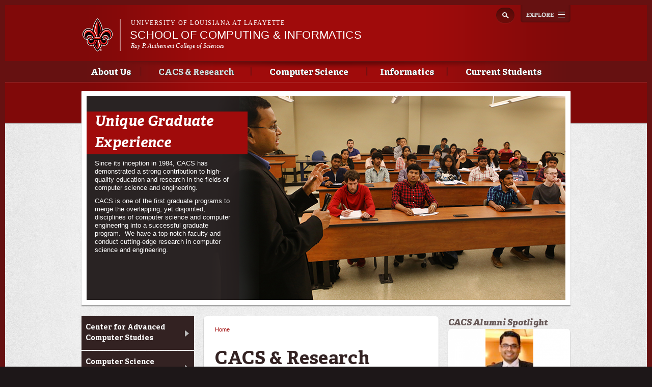

--- FILE ---
content_type: text/html; charset=utf-8
request_url: https://cacs.louisiana.edu/cacs-research
body_size: 11531
content:
<!DOCTYPE html>
<!--[if lt IE 7 ]><html class="ie ie6" lang="en" dir="ltr"> <![endif]-->
<!--[if IE 7 ]><html class="ie ie7" lang="en" dir="ltr"> <![endif]-->
<!--[if IE 8 ]><html class="ie ie8" lang="en" dir="ltr"> <![endif]-->
<!--[if (gte IE 9)|!(IE)]><!--><html lang="en" dir="ltr"> <!--<![endif]-->
<head>
  <meta property="fb:pages" content="199792050033910" />
  <meta http-equiv="X-UA-Compatible" content="IE=edge,chrome=1" />
  <meta http-equiv="Content-Type" content="text/html; charset=utf-8" />
<meta name="viewport" content="width=device-width, initial-scale=1, maximum-scale=1, minimum-scale=1, user-scalable=no" />
<link rel="shortcut icon" href="https://cacs.louisiana.edu/sites/computing/files/favicon_0.ico" type="image/vnd.microsoft.icon" />
<meta name="description" content="The Center for Advanced Computer Studies (CACS) is the research arm of the School of Computing and Informatics. The Center provides quality, cutting-edge educational and research experiences at the master’s and doctoral levels. The Center offers graduate degrees in both computer science and computer  engineering. We offer the following graduate degrees:" />
<meta name="generator" content="Drupal 7 (http://drupal.org)" />
<link rel="canonical" href="https://cacs.louisiana.edu/cacs-research" />
<link rel="shortlink" href="https://cacs.louisiana.edu/node/3" />
<meta property="og:site_name" content="School of Computing &amp; Informatics" />
<meta property="og:type" content="article" />
<meta property="og:url" content="https://cacs.louisiana.edu/cacs-research" />
<meta property="og:title" content="CACS &amp; Research" />
<meta property="og:description" content="The Center for Advanced Computer Studies (CACS) is the research arm of the School of Computing and Informatics. The Center provides quality, cutting-edge educational and research experiences at the master’s and doctoral levels. The Center offers graduate degrees in both computer science and computer  engineering. We offer the following graduate degrees:" />
<meta property="og:updated_time" content="2019-10-21T15:14:32-05:00" />
<meta property="article:published_time" content="2015-03-30T12:58:05-05:00" />
<meta property="article:modified_time" content="2019-10-21T15:14:32-05:00" />
  <title>CACS &amp; Research | School of Computing &amp; Informatics</title>
  <meta name="viewport" content="width=device-width, initial-scale=1, maximum-scale=1" />

  
  <link type="text/css" rel="stylesheet" href="https://cacs.louisiana.edu/sites/computing/files/css/css_xE-rWrJf-fncB6ztZfd2huxqgxu4WO-qwma6Xer30m4.css" media="all" />
<link type="text/css" rel="stylesheet" href="https://cacs.louisiana.edu/sites/computing/files/css/css_N3B4SmQ6AxjU1aWq93sh3D7raKZ8TmdL_WfrTXxdNrQ.css" media="all" />
<link type="text/css" rel="stylesheet" href="https://cacs.louisiana.edu/sites/computing/files/css/css_Wvx69yhFdFBmmlrnemSBfnf7QPBiSNR1Z8wpWOmbFpY.css" media="all" />
<link type="text/css" rel="stylesheet" href="https://cacs.louisiana.edu/sites/computing/files/css/css_47DEQpj8HBSa-_TImW-5JCeuQeRkm5NMpJWZG3hSuFU.css" media="all and (max-width: 960px)" />
<link type="text/css" rel="stylesheet" href="https://cacs.louisiana.edu/sites/computing/files/css/css_q-8LOZLbCc7EteZ5OL6FVe502V2plxSPJBPV1rTOH3I.css" media="all" />
<link type="text/css" rel="stylesheet" href="https://cacs.louisiana.edu/sites/computing/files/css/css_47DEQpj8HBSa-_TImW-5JCeuQeRkm5NMpJWZG3hSuFU.css" media="all and (min-width: 960px)" />
<link type="text/css" rel="stylesheet" href="https://cacs.louisiana.edu/sites/computing/files/css/css_mqY_v7KjK1FsPKFgX5V0PzwbOiUaElfQtmnILKLcby0.css" media="all" />

<!--[if (lt IE 9)&(!IEMobile)]>
<link type="text/css" rel="stylesheet" href="https://cacs.louisiana.edu/sites/computing/files/css/css__vb7XZfXeuRXjYmfY6lNTg-jy-9kxy0K07AXHAQnnDQ.css" media="all" />
<![endif]-->

<!--[if gte IE 9]><!-->
<link type="text/css" rel="stylesheet" href="https://cacs.louisiana.edu/sites/computing/files/css/css_-h8pkY9KA38yhtrUt8M3nlClv9_H-pL-FVT8pUFdbzo.css" media="all" />
<!--<![endif]-->
  <script type="text/javascript" src="https://cacs.louisiana.edu/sites/computing/files/js/js_vDrW3Ry_4gtSYaLsh77lWhWjIC6ml2QNkcfvfP5CVFs.js"></script>
<script type="text/javascript" src="https://cacs.louisiana.edu/sites/computing/files/js/js_yJLzOLsUl_7kCUC1-j6diYqQrARJwGRNUW93vis7_i4.js"></script>
<script type="text/javascript" src="https://cacs.louisiana.edu/sites/computing/files/js/js_CYppNsbxmowiowvs17SI7aN8o8-hjhHOX7KE8eYlXL8.js"></script>
<script type="text/javascript">
<!--//--><![CDATA[//><!--
var switchTo5x = true;
//--><!]]>
</script>
<script type="text/javascript" src="https://ws.sharethis.com/button/buttons.js"></script>
<script type="text/javascript">
<!--//--><![CDATA[//><!--
if (stLight !== undefined) { stLight.options({"publisher":"dr-d364136b-e808-abe3-5125-90be21e14482","version":"5x"}); }
//--><!]]>
</script>
<script type="text/javascript" src="https://cacs.louisiana.edu/sites/computing/files/js/js_MbJ8uSt8FnczZCkuJ0IGn9WnZ54qnlCrOtJTZu-bF54.js"></script>
<script type="text/javascript" src="https://www.googletagmanager.com/gtag/js?id=UA-64054425-11"></script>
<script type="text/javascript">
<!--//--><![CDATA[//><!--
window.dataLayer = window.dataLayer || [];function gtag(){dataLayer.push(arguments)};gtag("js", new Date());gtag("config", "UA-64054425-11", {"groups":"default"});gtag("config", "G-5HHZMEX0FC", {"groups":"default"});
//--><!]]>
</script>
<script type="text/javascript" src="https://cacs.louisiana.edu/sites/computing/files/js/js_GQ4fcgH1UqNBZqDLwBDj4rE5jf9myYCDNfHxp7iZRkM.js"></script>
<script type="text/javascript">
<!--//--><![CDATA[//><!--
ZeroClipboard.config( { swfPath: "/sites/all/themes/subragin/ZeroClipboard.swf" } );
//--><!]]>
</script>
<script type="text/javascript" src="https://cacs.louisiana.edu/sites/computing/files/js/js_FOp0qIIym0pmUmPGcxfcrj_9sLaJ_VY25V_VXnuvSb8.js"></script>
<script type="text/javascript" src="https://cacs.louisiana.edu/sites/computing/files/js/js_43n5FBy8pZxQHxPXkf-sQF7ZiacVZke14b0VlvSA554.js"></script>
<script type="text/javascript">
<!--//--><![CDATA[//><!--
jQuery.extend(Drupal.settings, {"basePath":"\/","pathPrefix":"","ajaxPageState":{"theme":"subragin","theme_token":"0wjdIogGSkwKytGK2jylNYmTEmyULfk7pMnAW55fvU4","js":{"0":1,"\/\/cdn.printfriendly.com\/printfriendly.js":1,"\/sites\/all\/themes\/subragin\/js\/ZeroClipboardMain.js":1,"misc\/jquery.js":1,"misc\/jquery.once.js":1,"misc\/drupal.js":1,"sites\/all\/modules\/admin_menu\/admin_devel\/admin_devel.js":1,"sites\/all\/modules\/google_cse\/google_cse.js":1,"sites\/all\/libraries\/colorbox\/jquery.colorbox-min.js":1,"sites\/all\/modules\/colorbox\/js\/colorbox.js":1,"sites\/all\/modules\/colorbox\/styles\/default\/colorbox_style.js":1,"1":1,"https:\/\/ws.sharethis.com\/button\/buttons.js":1,"2":1,"sites\/all\/modules\/google_analytics\/googleanalytics.js":1,"https:\/\/www.googletagmanager.com\/gtag\/js?id=UA-64054425-11":1,"3":1,"sites\/all\/themes\/ragincajun\/js\/site.js":1,"sites\/all\/themes\/ragincajun\/js\/slideshow-mini.js":1,"sites\/all\/themes\/ragincajun\/js\/slideshow-wide.js":1,"sites\/all\/themes\/ragincajun\/js\/hero.js":1,"sites\/all\/themes\/ragincajun\/js\/video-feature.js":1,"sites\/all\/themes\/subragin\/js\/subsite.js":1,"sites\/all\/themes\/subragin\/js\/ZeroClipboard.js":1,"4":1,"sites\/all\/themes\/ragincajun\/js\/stacktable.js":1,"sites\/all\/themes\/omega\/omega\/js\/jquery.formalize.js":1,"sites\/all\/themes\/omega\/omega\/js\/omega-mediaqueries.js":1},"css":{"modules\/system\/system.base.css":1,"modules\/system\/system.menus.css":1,"modules\/system\/system.messages.css":1,"modules\/system\/system.theme.css":1,"sites\/all\/modules\/calendar\/css\/calendar_multiday.css":1,"sites\/all\/modules\/date\/date_api\/date.css":1,"sites\/all\/modules\/date\/date_popup\/themes\/datepicker.1.7.css":1,"sites\/all\/modules\/date\/date_repeat_field\/date_repeat_field.css":1,"modules\/field\/theme\/field.css":1,"sites\/all\/modules\/google_cse\/google_cse.css":1,"sites\/all\/modules\/logintoboggan\/logintoboggan.css":1,"modules\/node\/node.css":1,"modules\/search\/search.css":1,"modules\/user\/user.css":1,"sites\/all\/modules\/views\/css\/views.css":1,"sites\/all\/modules\/ckeditor\/css\/ckeditor.css":1,"sites\/all\/modules\/colorbox\/styles\/default\/colorbox_style.css":1,"sites\/all\/modules\/ctools\/css\/ctools.css":1,"sites\/all\/themes\/ragincajun\/css\/ragincajun-alpha-default-normal.css":1,"sites\/all\/themes\/ragincajun\/css\/ragincajun-ragincajun-default.css":1,"sites\/all\/themes\/ragincajun\/css\/calendar.css":1,"sites\/all\/themes\/ragincajun\/css\/stacktable.css":1,"sites\/all\/themes\/subragin\/css\/subragin-global.css":1,"sites\/all\/themes\/ragincajun\/css\/grid\/ragincajun_default\/normal\/ragincajun-default-normal-12.css":1,"sites\/all\/themes\/omega\/alpha\/css\/alpha-reset.css":1,"sites\/all\/themes\/omega\/alpha\/css\/alpha-mobile.css":1,"sites\/all\/themes\/omega\/alpha\/css\/alpha-alpha.css":1,"sites\/all\/themes\/omega\/omega\/css\/formalize.css":1,"sites\/all\/themes\/omega\/omega\/css\/omega-text.css":1,"sites\/all\/themes\/omega\/omega\/css\/omega-branding.css":1,"sites\/all\/themes\/omega\/omega\/css\/omega-menu.css":1,"sites\/all\/themes\/omega\/omega\/css\/omega-forms.css":1,"sites\/all\/themes\/omega\/omega\/css\/omega-visuals.css":1,"sites\/all\/themes\/ragincajun\/css\/global.css":1,"ie::normal::sites\/all\/themes\/omega\/alpha\/css\/grid\/alpha_fluid\/normal\/alpha-fluid-normal-12.css":1,"sites\/all\/themes\/omega\/alpha\/css\/grid\/alpha_fluid\/normal\/alpha-fluid-normal-12.css":1}},"colorbox":{"opacity":"0.85","current":"{current} of {total}","previous":"\u00ab Prev","next":"Next \u00bb","close":"Close","maxWidth":"98%","maxHeight":"98%","fixed":true,"mobiledetect":true,"mobiledevicewidth":"480px"},"googleCSE":{"cx":"015192998240096728733:5lj5al81ol8","language":"","resultsWidth":600,"domain":"www.google.com"},"googleanalytics":{"account":["UA-64054425-11","G-5HHZMEX0FC"],"trackOutbound":1,"trackMailto":1,"trackDownload":1,"trackDownloadExtensions":"7z|aac|arc|arj|asf|asx|avi|bin|csv|doc(x|m)?|dot(x|m)?|exe|flv|gif|gz|gzip|hqx|jar|jpe?g|js|mp(2|3|4|e?g)|mov(ie)?|msi|msp|pdf|phps|png|ppt(x|m)?|pot(x|m)?|pps(x|m)?|ppam|sld(x|m)?|thmx|qtm?|ra(m|r)?|sea|sit|tar|tgz|torrent|txt|wav|wma|wmv|wpd|xls(x|m|b)?|xlt(x|m)|xlam|xml|z|zip","trackColorbox":1},"urlIsAjaxTrusted":{"\/cacs-research":true},"omega":{"layouts":{"primary":"normal","order":["normal"],"queries":{"normal":"all and (min-width: 768px) and (min-device-width: 768px), (max-device-width: 800px) and (min-width: 768px) and (orientation:landscape)"}}}});
//--><!]]>
</script>
  <!--[if lt IE 9]><script src="http://html5shiv.googlecode.com/svn/trunk/html5.js"></script><![endif]-->
</head>
<body class="html not-front not-logged-in page-node page-node- page-node-3 node-type-page context-cacs-research has-feature-region subragin">
<!-- Google Tag Manager -->
<noscript><iframe src="//www.googletagmanager.com/ns.html?id=GTM-P79P5J" height="0" width="0" style="display:none;visibility:hidden"></iframe></noscript>
<script type="text/javascript">(function(w,d,s,l,i){w[l]=w[l]||[];w[l].push({'gtm.start':new Date().getTime(),event:'gtm.js'});var f=d.getElementsByTagName(s)[0];var j=d.createElement(s);var dl=l!='dataLayer'?'&l='+l:'';j.src='//www.googletagmanager.com/gtm.js?id='+i+dl;j.type='text/javascript';j.async=true;f.parentNode.insertBefore(j,f);})(window,document,'script','dataLayer','GTM-P79P5J');</script>
<!-- End Google Tag Manager -->
  <div id="skip-link">
    <a href="#main-content" class="element-invisible element-focusable">Skip to main content</a>
  </div>
    
<div id="page-wrapper" class="cacs">
  <div class="page clearfix" id="page">
          <header id="section-header" class="section section-header">
    <div id="zone-masthead" class="zone zone-masthead clearfix container-12">
  	<button id="main-menu-toggle" type="button" class="navbar-toggle">
		<span class="sr-only">Toggle navigation</span>
		<span class="icon-bar"></span>
		<span class="icon-bar"></span>
		<span class="icon-bar"></span>
	</button>
    <div class="grid-5 region region-branding" id="region-branding">
  <a href="#explore" id="explore-btn">Explore</a>
  <div class="region-inner region-branding-inner">
        <div class="branding-data clearfix">
            <div class="logo-img">
        <a href="https://louisiana.edu" rel="Louisiana.edu" title="Louisiana.edu"><img src="/sites/all/themes/subragin/images/ull-logo-main-subsite.png" alt="School of Computing &amp;amp; Informatics" id="logo" /></a>      </div>
            
            <hgroup class="site-name-slogan">    
                        <h6><a href="https://louisiana.edu">University of Louisiana at Lafayette</a></h6>
                  <h2 class="site-name element-invisible"><a href="/" title="Home">School of Computing &amp; Informatics</a></h2>
                                        <h5 class="site-slogan"><a href="http://sciences.louisiana.edu"> Ray P. Authement College of Sciences </a></h5>
              </hgroup>
     
    </div>
        <div class="block block-search block-form block-search-form odd block-without-title odd block-without-title" id="block-search-form">
  <div class="block-inner clearfix">
                
    <div class="content clearfix block-content">
      <form class="google-cse" action="/cacs-research" method="post" id="search-block-form" accept-charset="UTF-8"><div><div class="container-inline">
      <h2 class="element-invisible">Search form</h2>
    <div class="form-item form-type-textfield form-item-search-block-form">
  <label class="element-invisible" for="edit-search-block-form--2">Search </label>
 <input title="Enter the terms you wish to search for." type="text" id="edit-search-block-form--2" name="search_block_form" value="" size="15" maxlength="128" class="form-text" />
</div>
<div class="form-actions form-wrapper" id="edit-actions"><input type="submit" id="edit-submit" name="op" value="Search" class="form-submit" /></div><input type="hidden" name="form_build_id" value="form-ws3vPc_ApRtdUUKSnaR_XsBLhwLmSthoKia-NyUdx_4" />
<input type="hidden" name="form_id" value="search_block_form" />
</div>
</div></form>    </div>
  </div>
</div>  </div>
</div><div class="grid-12 region region-menu" id="region-menu">
  <div class="region-inner region-menu-inner">
        <nav class="navigation">
      <h2 class="element-invisible">Main menu</h2><ul id="main-menu" class="links inline clearfix main-menu"><li class="menu-784 first"><a href="/about-us">About Us</a></li><li class="menu-685 active-trail active"><a href="/cacs-research" class="active-trail active">CACS &amp; Research</a></li><li class="menu-744"><a href="/computer-sciences">Computer Science</a></li><li class="menu-691"><a href="/informatics">Informatics</a></li><li class="menu-798 last"><a href="/current-students">Current Students</a></li></ul>          </nav>
        <section class="block block-menu-block block-1 block-menu-block-1 odd odd" id="block-menu-block-1">
  <div class="block-inner clearfix">
              <h2 class="block-title block-title">Main menu</h2>
            
    <div class="content clearfix block-content">
      <div class="menu-block-wrapper menu-block-1 menu-name-main-menu parent-mlid-0 menu-level-1">
  <ul class="menu"><li class="first expanded menu-mlid-784 menu-784 about-us menu-item-1"><a href="/about-us">About Us</a><ul class="menu"><li class="first leaf menu-mlid-1023 menu-1023 faculty-staff menu-item-2"><a href="/about-us/faculty-staff-0">Faculty &amp; Staff</a></li>
<li class="leaf menu-mlid-1047 menu-1047 postdocs-and-visiting-scholars menu-item-3"><a href="/about-us/postdocs-and-visiting-scholars">Postdocs and Visiting Scholars</a></li>
<li class="leaf menu-mlid-931 menu-931 vision-and-mission menu-item-4"><a href="/about-us/vision-and-mission">Vision and Mission</a></li>
<li class="leaf menu-mlid-786 menu-786 degree-programs menu-item-5"><a href="/about-us/degree-programs">Degree Programs</a></li>
<li class="leaf menu-mlid-811 menu-811 points-pride menu-item-6"><a href="/about-us/points-pride">Points of Pride</a></li>
<li class="leaf has-children menu-mlid-787 menu-787 accreditation menu-item-7"><a href="/about-us/accreditation">Accreditation</a></li>
<li class="leaf has-children menu-mlid-794 menu-794 center-advanced-computer-studies menu-item-8"><a href="/computer-sciences/center-advanced-computer-studies">Center for Advanced Computer Studies</a></li>
<li class="leaf menu-mlid-790 menu-790 cmix-industrial-advisory-board menu-item-9"><a href="/about-us/cmix-industrial-advisory-board">CMIX Industrial Advisory Board</a></li>
<li class="leaf menu-mlid-929 menu-929 industrial-partners menu-item-10"><a href="/about-us/industrial-partners">Industrial Partners</a></li>
<li class="leaf has-children menu-mlid-788 menu-788 alumni-donors menu-item-11"><a href="/about-us/alumni-donors">Alumni &amp; Donors</a></li>
<li class="leaf has-children menu-mlid-938 menu-938 school-policies menu-item-12"><a href="/about-us/school-policies/tenure-and-promotion-guidelines">School Policies</a></li>
<li class="last leaf menu-mlid-793 menu-793 contact-us menu-item-13"><a href="/about-us/contact-us">Contact Us</a></li>
</ul></li>
<li class="expanded active-trail active menu-mlid-685 menu-685 cacs-research menu-item-1"><a href="/cacs-research" class="active-trail active">CACS &amp; Research</a><ul class="menu"><li class="first leaf has-children menu-mlid-795 menu-795 center-advanced-computer-studies menu-item-2"><a href="/computer-sciences/center-advanced-computer-studies">Center for Advanced Computer Studies</a></li>
<li class="leaf has-children menu-mlid-746 menu-746 computer-science-graduate menu-item-3"><a href="/computer-sciences/computer-science">Computer Science (Graduate)</a></li>
<li class="leaf has-children menu-mlid-751 menu-751 computer-engineering-graduate menu-item-4"><a href="/computer-sciences/computer-engineering">Computer Engineering (Graduate)</a></li>
<li class="leaf has-children menu-mlid-828 menu-828 current-students menu-item-5"><a href="/cacs-research/students">Current Students</a></li>
<li class="leaf menu-mlid-687 menu-687 cacs-seminars menu-item-6"><a href="/cacs-research/cacs-seminars">CACS Seminars</a></li>
<li class="leaf menu-mlid-821 menu-821 notable-alumni menu-item-7"><a href="/cacs-research/notable-alumni">Notable Alumni</a></li>
<li class="leaf has-children menu-mlid-830 menu-830 programs-admission menu-item-8"><a href="/cacs-research/programs-admission">Programs &amp; Admission</a></li>
<li class="last leaf has-children menu-mlid-690 menu-690 research menu-item-9"><a href="/cacs-research/research">Research</a></li>
</ul></li>
<li class="expanded menu-mlid-744 menu-744 computer-science menu-item-1"><a href="/computer-sciences">Computer Science</a><ul class="menu"><li class="first leaf has-children menu-mlid-747 menu-747 computer-science-undergraduate menu-item-2"><a href="/computer-sciences/computer-science/undergraduate">Computer Science (Undergraduate)</a></li>
<li class="leaf menu-mlid-1050 menu-1050 ai-and-ml-education-during-bs-computer-science-ul-lafayette menu-item-3"><a href="/computer-science/ai-and-ml-education-during-bs-computer-science-ul-lafayette">AI and ML Education During BS in Computer Science at UL Lafayette</a></li>
<li class="leaf menu-mlid-1053 menu-1053 ai-going-replace-coding-jobs menu-item-4"><a href="/computer-science/ai-going-replace-coding-jobs">Is AI going to replace coding jobs?</a></li>
<li class="leaf menu-mlid-930 menu-930 concentrations menu-item-5"><a href="/computer-science/concentrations">Concentrations</a></li>
<li class="last leaf menu-mlid-745 menu-745 what-can-i-do-degree-computer-science menu-item-6"><a href="/computer-science/what-can-i-do-degree-computer-science">What can I do with a degree in computer science?</a></li>
</ul></li>
<li class="expanded menu-mlid-691 menu-691 informatics menu-item-1"><a href="/informatics">Informatics</a><ul class="menu"><li class="first leaf has-children menu-mlid-694 menu-694 major-concentrations menu-item-2"><a href="/informatics/major-concentrations">Major &amp; Concentrations</a></li>
<li class="leaf menu-mlid-1054 menu-1054 ai-and-ml-education-informatics menu-item-3"><a href="/node/290">AI and ML Education in Informatics</a></li>
<li class="leaf has-children menu-mlid-1015 menu-1015 masters-informatics menu-item-4"><a href="/informatics/masters-informatics">Master&#039;s in Informatics</a></li>
<li class="last leaf menu-mlid-837 menu-837 informatics-minor menu-item-5"><a href="/informatics/informatics-minor">Informatics Minor</a></li>
</ul></li>
<li class="last expanded menu-mlid-798 menu-798 current-students menu-item-1"><a href="/current-students">Current Students</a><ul class="menu"><li class="first leaf menu-mlid-799 menu-799 curriculum menu-item-2"><a href="/current-students/curriculum">Curriculum</a></li>
<li class="leaf menu-mlid-800 menu-800 advising menu-item-3"><a href="/current-students/advising">Advising</a></li>
<li class="leaf menu-mlid-801 menu-801 scholarships-financial-aid menu-item-4"><a href="/current-students/scholarships-financial-aid">Scholarships &amp; Financial Aid</a></li>
<li class="leaf menu-mlid-802 menu-802 catalogs-handbooks menu-item-5"><a href="/current-students/catalogs-handbooks">Catalogs &amp; Handbooks</a></li>
<li class="leaf menu-mlid-803 menu-803 organizations-associations menu-item-6"><a href="/current-students/organizations-associations">Organizations &amp; Associations</a></li>
<li class="leaf menu-mlid-804 menu-804 study-abroad-opportunities menu-item-7"><a href="/current-students/study-abroad-opportunities">Study Abroad Opportunities</a></li>
<li class="leaf menu-mlid-805 menu-805 career-opportunities menu-item-8"><a href="/current-students/career-opportunities">Career Opportunities</a></li>
<li class="leaf has-children menu-mlid-806 menu-806 undergraduate-research-experience-reu menu-item-9"><a href="/current-students/undergraduate-research-experience-reu">Undergraduate Research Experience (REU)</a></li>
<li class="leaf menu-mlid-807 menu-807 assistantships menu-item-10"><a href="/current-students/assistantships">Assistantships</a></li>
<li class="leaf menu-mlid-808 menu-808 practical-training menu-item-11"><a href="/current-students/practical-training">Practical Training</a></li>
<li class="leaf menu-mlid-809 menu-809 student-survival-guide menu-item-12"><a href="http://survivalguide.louisiana.edu" target="_blank">Student Survival Guide</a></li>
<li class="last leaf menu-mlid-1024 menu-1024 student-resources menu-item-13"><a href="/node/232">Student Resources</a></li>
</ul></li>
</ul></div>
    </div>
  </div>
</section>  </div>
</div>
  </div>
</header>        
          <section id="section-content" class="section section-content">
    
  <div id="zone-feature" class="zone zone-feature clearfix container-12">
    <div class="grid-12 region region-feature" id="region-feature">
  <div class="region-inner region-feature-inner">
    <div class="block block-nodeblock block-158 block-nodeblock-158 odd block-without-title odd block-without-title block-hero_simple" id="block-nodeblock-158">
  <div class="block-inner clearfix">
                
    <div class="content clearfix block-content">
      <!-- CACs Centerpiece Block -->
<div class="hero hero-simple auto-cycle " data-cycle-time="10000">  
        <div class="slide slide-0" style="background: url(https://cacs.louisiana.edu/sites/computing/files/styles/hero_image/public/centerpiece-subsite-images/centerpiece-students-CACS_0.png?itok=h4AoqbDt) no-repeat 50% 50%">    
    
      <div class="slide-content slide-content-0">
                  <h2 class="slide-headline slide-headline-highlight">
            Unique Graduate Experience          </h2>
                <div class="slide-text">
          <p>Since its inception in 1984, CACS has demonstrated a strong contribution to high-quality education and research in the fields of computer science and engineering.</p>
<p>CACS is one of the first graduate programs to merge the overlapping, yet disjointed, disciplines of computer science and computer engineering into a successful graduate program.&nbsp; We have a top-notch faculty and conduct cutting-edge research in computer science and engineering.</p>
        </div>
              </div>
    </div>
        <div class="slide-pager"></div>
</div>
    </div>
  </div>
</div>  </div>
</div>  </div>
<div id="zone-content-wrapper" class="zone-wrapper zone-content-wrapper clearfix">  
  <div id="zone-content" class="zone zone-content clearfix container-12">    
        
        <aside class="grid-3 region region-sidebar-first" id="region-sidebar-first">
  <div class="region-inner region-sidebar-first-inner">
    <section class="block block-menu-block block-2 block-menu-block-2 odd odd" id="block-menu-block-2">
  <div class="block-inner clearfix">
              <h2 class="block-title block-title">CACS &amp; Research</h2>
            
    <div class="content clearfix block-content">
      <div class="menu-block-wrapper menu-block-2 menu-name-main-menu parent-mlid-0 menu-level-2">
  <ul class="menu"><li class="first collapsed menu-mlid-795 menu-795 center-advanced-computer-studies menu-item-1"><a href="/computer-sciences/center-advanced-computer-studies">Center for Advanced Computer Studies</a></li>
<li class="collapsed menu-mlid-746 menu-746 computer-science-graduate menu-item-2"><a href="/computer-sciences/computer-science">Computer Science (Graduate)</a></li>
<li class="collapsed menu-mlid-751 menu-751 computer-engineering-graduate menu-item-3"><a href="/computer-sciences/computer-engineering">Computer Engineering (Graduate)</a></li>
<li class="collapsed menu-mlid-828 menu-828 current-students menu-item-4"><a href="/cacs-research/students">Current Students</a></li>
<li class="leaf menu-mlid-687 menu-687 cacs-seminars menu-item-5"><a href="/cacs-research/cacs-seminars">CACS Seminars</a></li>
<li class="leaf menu-mlid-821 menu-821 notable-alumni menu-item-6"><a href="/cacs-research/notable-alumni">Notable Alumni</a></li>
<li class="collapsed menu-mlid-830 menu-830 programs-admission menu-item-7"><a href="/cacs-research/programs-admission">Programs &amp; Admission</a></li>
<li class="last collapsed menu-mlid-690 menu-690 research menu-item-8"><a href="/cacs-research/research">Research</a></li>
</ul></div>
    </div>
  </div>
</section>  </div>
</aside><div class="grid-6 region region-content" id="region-content">
  <div class="region-inner region-content-inner">
    <a id="main-content"></a>
                        <div class="block block-system block-main block-system-main odd block-without-title odd block-without-title" id="block-system-main">
  <div class="block-inner clearfix">
                
    <div class="content clearfix block-content">
      <h2 class="element-invisible">You are here</h2><div class="breadcrumb"><span class="inline odd first last"><a href="/">Home</a></span></div>
<article class="node node-page node-published node-not-promoted node-not-sticky author-c00250584 even clearfix" id="node-page-3">
            <header>
    <h1 class="node-title">CACS &amp; Research</h1>
  </header>
        
    <div class="content clearfix">
    <div class="field field-name-body field-type-text-with-summary field-label-hidden"><div class="field-items"><div class="field-item even"> <p>The Center for Advanced Computer Studies (CACS) is the research arm of the School of Computing and Informatics. The Center provides quality, cutting-edge educational and research experiences at the master’s and doctoral levels. The Center offers graduate degrees in both computer science and computer  engineering.</p>
<p>We offer the following graduate degrees:</p>
<ul><li>
		<a href="/node/66">Master of Science in Computer Science</a> (MSCS)</li>
	<li>
		<a href="/node/70">Master of Science in Computer Engineering</a> (MSCE)</li>
	<li>
		<a href="/node/67">Doctor of Philosophy in Computer Science</a> (PhdCS)</li>
	<li>
		<a href="/node/71">Doctor of Philosophy in Computer Engineering</a> (PhdCE)</li>
</ul><p>The Center aims to provide students with strong conceptual foundations (theoretical and experimental), and also to expose students to the forefront of the developments in the field of computing. Recognizing the applicability of computing to all fields of knowledge and practice, the Center provides a variety of degrees and programs at both graduate degree levels. The Center also cooperates with other units of the University to provide interdisciplinary degree programs.</p>
<p>Throughout the years, CACS graduates have been placed across the world and enjoy a high degree of success in their careers. They have been very active in both academia and industry, contributing in innovative and groundbreaking ways.</p>
<p>You can read the formal departmental requirements for CACS degree programs:</p>
<ul><li>
		<a href="/sites/computing/files/CMIXGCdegreeRequirements_29Mar2018.pdf">MS and PhD degree requirements</a></li>
	<li>
		<a href="/sites/computing/files/CMIXadmitGTApolicy_16Feb2017.pdf">Admission and GTA Policies</a></li>
	<li>
		<a href="/sites/computing/files/phdBreadthCandidacyRequirement_04May2019.pdf">PhD breadth and candidacy requirements</a></li>
</ul><p>Syllabus for the PhD Comprehensive Exam:</p>
<ul><li>
		<a href="/sites/computing/files/Algorithms.pdf">Algorithms</a></li>
	<li>
		<a href="/sites/computing/files/AI_syllabus.pdf">Artificial Intelligence</a></li>
	<li>
		<a href="/sites/computing/files/Communication-and-networks.pdf">Communication and Networks</a></li>
	<li>
		<a href="/sites/computing/files/computerArchitecture.pdf">Computer Architecture</a></li>
	<li>
		<a href="/sites/computing/files/DeepLearningComps.pdf">Deep Learning</a></li>
	<li>
		<a href="/sites/computing/files/Knowledge%20and%20Data%20System-Syllabus-2017-11-02.pdf">Knowledge and Data System</a></li>
	<li>
		<a href="/sites/computing/files/OS_syllabus.pdf">Operating Systems</a></li>
	<li>
		<a href="/sites/computing/files/PL_syllabus_2017.pdf">Programming Languages</a></li>
	<li>
		<a href="/sites/computing/files/PatternRecognitionComps.pdf">Pattern Recognition</a></li>
	<li>
		<a href="/sites/computing/files/VLSI%20Design%20Syllabus.pdf">VLSI Design</a></li>
</ul></div></div></div>        <div class="sharethis-container clearfix">
      <div class="sharethis-buttons"><div class="sharethis-wrapper"><span st_url="https://cacs.louisiana.edu/cacs-research" st_title="CACS &amp; Research" class="st_facebook"></span>
<span st_url="https://cacs.louisiana.edu/cacs-research" st_title="CACS &amp; Research" class="st_twitter"></span>
<span st_url="https://cacs.louisiana.edu/cacs-research" st_title="CACS &amp; Research" class="st_reddit"></span>
<span st_url="https://cacs.louisiana.edu/cacs-research" st_title="CACS &amp; Research" class="st_googleplus"></span>
<span st_url="https://cacs.louisiana.edu/cacs-research" st_title="CACS &amp; Research" class="st_email"></span>
<span st_url="https://cacs.louisiana.edu/cacs-research" st_title="CACS &amp; Research" class="st_sharethis"></span>
</div></div>
    </div>
      </div>
  





  
  <div class="clearfix">
          <nav class="links node-links clearfix"><ul class="links inline"><li class="printfriendly first last"><span class="printfriendly-node page"><a href="https://www.printfriendly.com/print?url=https%3A//cacs.louisiana.edu/cacs-research" class="printfriendly" onclick="window.print(); return false;" title="Print Friendly, PDF &amp; Email"><img src="//cdn.printfriendly.com/buttons/print-button-gray.png" alt="Print Friendly, PDF &amp; Email" /></a></span></li></ul></nav>
    
      </div>
</article>    </div>
  </div>
</div><section class="block block-nodeblock block-166 block-nodeblock-166 even even block-basic_intruder" id="block-nodeblock-166">
  <div class="block-inner clearfix">
              <h2 class="block-title block-title">CACS Alumni</h2>
            
    <div class="content clearfix block-content">
      <div class="basic-intruder">
    <div class="intruder-content">
            <div class="intruder-text">
        <p>From leading health information movements across the world, to co-founding companies, our alumni go to do great things, make discoveries, and work alongside other leaders. Our alumni have had successful careers at Intel, NASA, GE, and businesses and universities in all countries.</p>
      </div>
                    <div class="intruder-link-wrapper">
        <a href="https://cmix.louisiana.edu/cacs-research/notable-alumni" class="tab-more-link button">Learn about our distinguished alumni</a>        </div>
        </div>
</div>
<script>
try {
  jQuery(document).ready(function($){
        $(".videogroup3").colorbox();
  });
} catch(err) { 
	
} finally { 
	
}
</script>
    </div>
  </div>
</section>      </div>
</div><aside class="grid-3 region region-sidebar-second" id="region-sidebar-second">
  <div class="region-inner region-sidebar-second-inner">
    <section class="block block-nodeblock block-159 block-nodeblock-159 odd odd block-slideshow_mini" id="block-nodeblock-159">
  <div class="block-inner clearfix">
              <h2 class="block-title block-title">CACS Alumni Spotlight</h2>
            
    <div class="content clearfix block-content">
      <div class="slideshow-mini auto-cycle " data-cycle-time="10000">
    <a class="slide-pager slide-pager-prev" href="#">Previous</a>
    <a class="slide-pager slide-pager-next" href="#">Next</a>
        <div class="slide slide-0">
      <div class="slide-img slide-img-0">
                      <a href="node/162">
                    <img src="https://cacs.louisiana.edu/sites/computing/files/styles/slideshow_mini_main/public/slide-images/meetunni.png?itok=Mh_eUWn2" alt="Unni">
                      </a>
                  
      </div>
    
      <div class="slide-content slide-content-0"> 
        <h2>
                      <a href="node/162">
                    Unni                      </a>
                  </h2>
        <div class="slide-text">
          <p>Unni Chandran comes from Kerala, a state located in southwestern India. He received his B.E (Electronics) from MNIT Jaipur in 2002 and MS (Computer Engineering) from UL Lafayette in 2008 respectively. He is currently working on his PhD in Computer Engineering at CACS. His dissertation focuses on design-for-test challenges in high performance integrated circuits. He is also interested in computer architecture, VLSI design automation and combinatorial optimization.</p>
        </div>
                          <div class="slide-link-wrapper">
          <a href="/cacs-research/cacs-student-spotlight" target="0" class="slide-more-link button">Read more</a>          </div>
              </div>
    </div>
        <div class="slide slide-1">
      <div class="slide-img slide-img-1">
                      <a href="node/162#jamie">
                    <img src="https://cacs.louisiana.edu/sites/computing/files/styles/slideshow_mini_main/public/slide-images/meetjamie.png?itok=g1ttc0n5" alt="Jamie">
                      </a>
                  
      </div>
    
      <div class="slide-content slide-content-1"> 
        <h2>
                      <a href="node/162#jamie">
                    Jamie                      </a>
                  </h2>
        <div class="slide-text">
          <p>Jamie Mason is a Master&#39;s degree student at CACS. She&#39;s from Carencro, Louisiana, and received her Bachelor&#39;s degree in Computer Science from UL Lafayette in 2008. She chose CACS because of its reputation and value. To her, CACS is about stretching your horizons and learning your capabilities through studies and research with dedicated faculty and other students.</p>
        </div>
                          <div class="slide-link-wrapper">
          <a href="/node/162%23jamie" target="0" class="slide-more-link button">Read more</a>          </div>
              </div>
    </div>
        <div class="slide slide-2">
      <div class="slide-img slide-img-2">
                      <a href="node/162">
                    <img src="https://cacs.louisiana.edu/sites/computing/files/styles/slideshow_mini_main/public/slide-images/meetitthichok.png?itok=_aq7doTi" alt="Itthichok">
                      </a>
                  
      </div>
    
      <div class="slide-content slide-content-2"> 
        <h2>
                      <a href="node/162">
                    Itthichok                      </a>
                  </h2>
        <div class="slide-text">
          <p>Itthichok Jangjaimon was born and raised in Bangkok, Thailand, where he completed his undergraduate education in Computer Engineering from Kasetsart University, with a B.E. degree in 2004. For the next two years, he applied his knowledge and skills to field applications. At the Thai National Grid Center, Itthichok was responsible for Grid infrastructure establishment, which afterward supported hundreds of high-performance scientific research sites in Thailand. In 2008, he completed a Master&rsquo;s degree and is continuing for his doctoral training at UL-Lafayette. His research interest includes peer-to-peer systems, network coding, and distributed systems.</p>
        </div>
                          <div class="slide-link-wrapper">
          <a href="/cacs-research/cacs-student-spotlight" target="0" class="slide-more-link button">Learn more</a>          </div>
              </div>
    </div>
    
        <div class="slide-list-wrapper">
          <div class="slide-list">
                      <a href="#" class="slide-thumb slide-thumb-0">
                <img src="https://cacs.louisiana.edu/sites/computing/files/styles/slideshow_mini_thumb/public/slide-images/meetunni.png?itok=Me6IJVEd" alt="Unni">
            </a>
                      <a href="#" class="slide-thumb slide-thumb-1">
                <img src="https://cacs.louisiana.edu/sites/computing/files/styles/slideshow_mini_thumb/public/slide-images/meetjamie.png?itok=oNlSLbT0" alt="Jamie">
            </a>
                      <a href="#" class="slide-thumb slide-thumb-2">
                <img src="https://cacs.louisiana.edu/sites/computing/files/styles/slideshow_mini_thumb/public/slide-images/meetitthichok.png?itok=YSU2IRkQ" alt="Itthichok">
            </a>
                    </div>
        </div>
        
        <div class="slide-sets"></div>

</div>
<script>
  jQuery(document).ready(function($){       
      $(".videogroup2").colorbox();
  });
</script>    </div>
  </div>
</section><section class="block block-block block-1 block-block-1 even even" id="block-block-1">
  <div class="block-inner clearfix">
              <h2 class="block-title block-title">Research Highlights </h2>
            
    <div class="content clearfix block-content">
       <p> </p>
<ul class="rteindent1"><li>
		<a href="http://cmix.louisiana.edu/news-events/news/20170314/nsf-funds-phase-ii-cvdi-researchers-are-ready-tackle-big-data-challenges">NSF funds Phase II of CVDI: Researchers are ready to tackle Big Data challenges</a></li>
</ul>    </div>
  </div>
</section>  </div>
</aside>  </div>
</div></section>        
  </div>
</div>
  
  <footer id="section-footer" class="section section-footer">
  <div id="zone-footer-wrapper" class="zone-wrapper zone-footer-wrapper clearfix">  
  <div id="zone-footer" class="zone zone-footer clearfix container-12">
    <div class="grid-4 region region-footer-first" id="region-footer-first">
  <div class="region-inner region-footer-first-inner">
    <div class="block block-boxes block-boxes-simple block-contact-box block-boxes-contact-box odd block-without-title odd block-without-title" id="block-boxes-contact-box">
  <div class="block-inner clearfix">
                
    <div class="content clearfix block-content">
      <div id='boxes-box-contact_box' class='boxes-box'><div class="boxes-box-content"> <p>School of Computing and Informatics<br />
	Ray P. Authement College of Sciences<br />
	University of Louisiana at Lafayette<br />
	301 E. Lewis Street, Lafayette, LA 70503<br />
	(337) 482-6768 | <a href="mailto:cmix@louisiana.edu">cmix@louisiana.edu</a></p>
 </div></div>    </div>
  </div>
</div>  </div>
</div><div class="grid-5 region region-footer-second" id="region-footer-second">
  <div class="region-inner region-footer-second-inner">
    <section class="block block-boxes block-boxes-simple block-newsletter block-boxes-newsletter odd odd" id="block-boxes-newsletter">
  <div class="block-inner clearfix">
              <h2 class="block-title block-title">@Louisiana Newsletter</h2>
            
    <div class="content clearfix block-content">
      <div id='boxes-box-newsletter' class='boxes-box'><div class="boxes-box-content">
<div id="mc_embed_signup">
<form action="https://ocm.louisiana.edu/news-publications/louisiana-e-news/subscribe-0" method="get" id="mc-embedded-subscribe-form" name="mc-embedded-subscribe-form" class="validate" novalidate>
    <div id="mc_embed_signup_scroll">
	  <input type="email" value="" name="EMAIL" class="email" id="mce-EMAIL" placeholder="Enter your email address" required>
    <div class="clear"><input type="submit" value="SIGN UP" name="subscribe" id="mc-embedded-subscribe" class="button"></div>
    </div>
</form>
</div>

</div></div>    </div>
  </div>
</section>  </div>
</div><div class="grid-3 region region-footer-third" id="region-footer-third">
  <div class="region-inner region-footer-third-inner">
    <section class="block block-nodeblock block-2 block-nodeblock-2 odd odd block-connect_menu" id="block-nodeblock-2">
  <div class="block-inner clearfix">
              <h2 class="block-title block-title">Connect with Us</h2>
            
    <div class="content clearfix block-content">
      <div class="connect-menu">    
        
      <a href="https://www.facebook.com/officialullafayette" class="follow follow-fb">https://www.facebook.com/officialullafayette</a>      
        
      <a href="https://twitter.com/ULLafayette" class="follow follow-tw">https://twitter.com/ULLafayette</a>      
        
      <a href="http://instagram.com/ullafayette" class="follow follow-ig">http://instagram.com/ullafayette</a>      
        
      <a href="http://www.youtube.com/user/ullafayettechannel" class="follow follow-yt">http://www.youtube.com/user/ullafayettechannel</a>      
        
      <a href="http://www.snapchat.com/add/raginspirit" class="follow follow-sc">http://www.snapchat.com/add/raginspirit</a>      
        
      <a href="https://www.linkedin.com/edu/university-of-louisiana-at-lafayette-18443" class="follow follow-in">https://www.linkedin.com/edu/university-of-louisiana-at-lafayette-18443</a>      
        
      <a href="https://plus.google.com/105944035799179437958" class="follow follow-gp">https://plus.google.com/105944035799179437958</a>      
        
</div>
    </div>
  </div>
</section>  </div>
</div>  </div>
</div>  
  <div id="zone-subfooter" class="zone zone-subfooter clearfix container-12">
    <div class="grid-12 region region-subfooter" id="region-subfooter">
  <div class="region-inner region-subfooter-inner">
    <section class="block block-menu block-menu-sub-footer-menu block-menu-menu-sub-footer-menu odd odd" id="block-menu-menu-sub-footer-menu">
  <div class="block-inner clearfix">
              <h2 class="block-title block-title">Sub Footer Menu</h2>
            
    <div class="content clearfix block-content">
      <ul class="menu"><li class="first leaf menu-477 member-ul-system menu-item-1"><a href="http://www.ulsystem.net/">A Member of the UL System</a></li>
<li class="leaf menu-474 it-help-support menu-item-2"><a href="http://helpdesk.louisiana.edu">IT Help &amp; Support</a></li>
<li class="leaf menu-473 web-accessibility menu-item-3"><a href="http://louisiana.edu/node/1954">Web Accessibility</a></li>
<li class="leaf menu-472 privacy-policy menu-item-4"><a href="https://louisiana.edu/privacy-statement">Privacy Policy </a></li>
<li class="leaf menu-475 emergency-info menu-item-5"><a href="http://safety.louisiana.edu/resource-center/emergency-notification-system">Emergency Info</a></li>
<li class="last leaf menu-1041 donate menu-item-6"><a href="http://give.louisiana.edu/give-now">Donate</a></li>
</ul>    </div>
  </div>
</section><div class="block block-boxes block-boxes-simple block-copyright block-boxes-copyright even block-without-title even block-without-title" id="block-boxes-copyright">
  <div class="block-inner clearfix">
                
    <div class="content clearfix block-content">
      <div id='boxes-box-copyright' class='boxes-box'><div class="boxes-box-content">© 2026 University of Louisiana at Lafayette. All rights reserved.</div></div>    </div>
  </div>
</div>  </div>
</div>  </div>
</footer>  <script type="text/javascript">
<!--//--><![CDATA[//><!--
var pfHeaderImgUrl = '';var pfHeaderTagline = '';var pfdisableClickToDel  = '0';var pfHideImages = 0;var pfImageDisplayStyle = 'right';var pfDisablePDF = 0;var pfDisableEmail = 1;var pfDisablePrint = 0;var pfCustomCSS = '';var pfPlatform = 'Drupal 7';
//--><!]]>
</script>
<script type="text/javascript" src="//cdn.printfriendly.com/printfriendly.js"></script>
<script type="text/javascript" src="/sites/all/themes/subragin/js/ZeroClipboardMain.js"></script>
</body>
</html>

--- FILE ---
content_type: text/html; charset=UTF-8
request_url: https://cacs.louisiana.edu/ull/random-hero
body_size: 171
content:
<div class="view view-random-centerpiece-main-site- view-id-random_centerpiece_main_site_ view-display-id-block view-dom-id-6de5e0fe09d74e2a14770dd7ea87c93e">
        
  
  
  
  
  
  
  
  
</div>